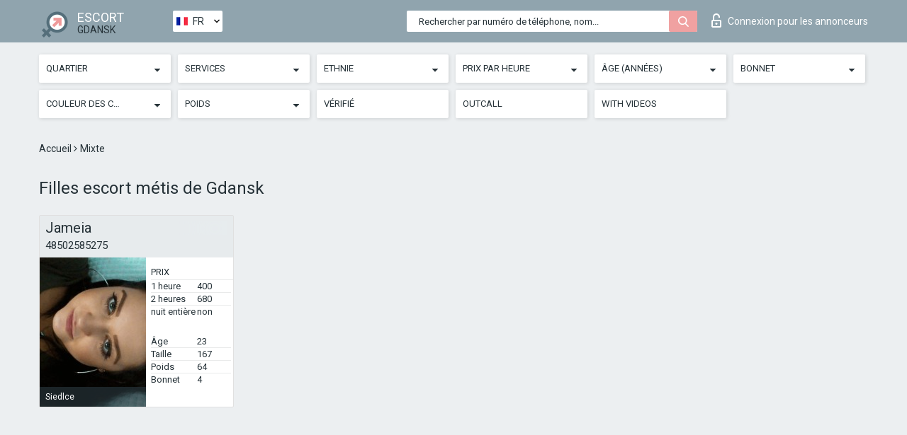

--- FILE ---
content_type: text/html; charset=UTF-8;
request_url: https://escortsitegdansk.com/fr/nation-mixed/
body_size: 6421
content:
<!DOCTYPE html>
<html lang="fr">
<head>
	<meta http-equiv=Content-Type content="text/html;charset=UTF-8" />
	<meta http-equiv="X-UA-Compatible" content="IE=edge" />
	<meta name="viewport" content="width=device-width, minimum-scale=1, maximum-scale=1" />
	
	<title>Filles escort métis de Gdansk, prostituées sexy</title>
	<meta name="description" content="Filles escort métis de Gdansk préfèrent satisfaire leurs clients de la manière la plus perverse que vous aimez">
	<!--Language-->
	<link rel="alternate" hreflang="x-default" href="https://escortsitegdansk.com/nation-mixed/" />
	<link rel="alternate" hreflang="en" href="https://escortsitegdansk.com/nation-mixed/" />
	<link rel="alternate" hreflang="pt" href="https://escortsitegdansk.com/pt/nation-mixed/" />
	<link rel="alternate" hreflang="fr" href="https://escortsitegdansk.com/fr/nation-mixed/" />
	<link rel="alternate" hreflang="es" href="https://escortsitegdansk.com/es/nation-mixed/" />
	<link rel="alternate" hreflang="de" href="https://escortsitegdansk.com/de/nation-mixed/" />
	<link rel="alternate" hreflang="ru" href="https://escortsitegdansk.com/ru/nation-mixed/" />
	<link rel="canonical" href="https://escortsitegdansk.com/fr/nation-mixed/">
	<!-- different favicon -->
	<link rel="shortcut icon" href="/site1/favicons/favicon.ico" type="image/x-icon" />
	<link rel="apple-touch-icon" href="/site1/favicons/apple-touch-icon.png" />
	<link rel="apple-touch-icon" sizes="57x57" href="/site1/favicons/apple-touch-icon-57x57.png" />
	<link rel="apple-touch-icon" sizes="72x72" href="/site1/favicons/apple-touch-icon-72x72.png" />
	<link rel="apple-touch-icon" sizes="76x76" href="/site1/favicons/apple-touch-icon-76x76.png" />
	<link rel="apple-touch-icon" sizes="114x114" href="/site1/favicons/apple-touch-icon-114x114.png" />
	<link rel="apple-touch-icon" sizes="120x120" href="/site1/favicons/apple-touch-icon-120x120.png" />
	<link rel="apple-touch-icon" sizes="144x144" href="/site1/favicons/apple-touch-icon-144x144.png" />
	<link rel="apple-touch-icon" sizes="152x152" href="/site1/favicons/apple-touch-icon-152x152.png" />
	<link rel="apple-touch-icon" sizes="180x180" href="/site1/favicons/apple-touch-icon-180x180.png" />
	<!--/ different favicon -->
	

	<!--[if IE]><script src="//cdnjs.cloudflare.com/ajax/libs/html5shiv/3.7.3/html5shiv.min.js"></script><![endif]-->
	<link rel="stylesheet" type="text/css" href="/site1/css/app.min.css" />
</head>

<body class="home">
	<!-- header -->
	<div class="up-wrap">
		<div class="up-box">&#8963;</div>
	</div>
	<header id="header" class="header">
		<!-- top -->
		<div class="header-top">
			<div class="container">
				<!-- logo -->
				<a href="/fr/" class="logo">
					<img src="/site1/images/logo.png" class="logo__img" alt="logo">
					<span class="logo__text">
						ESCORT<br>
						<i>Gdansk</i>
					</span>
				</a>
				<div class="local ">
	                <!-- lang -->
	                <div class="lang_dropdown">
	                    <div class="lang_dropbtn lang_fr">FR</div>
	                    	                    <div class="lang_dropdown-content">
	                        	                        	                     	<a class="lang_en lngs" href="https://escortsitegdansk.com/nation-mixed/">EN</a>
	                        	                        	                        	                     	<a class="lang_pt lngs" href="https://escortsitegdansk.com/pt/nation-mixed/">PT</a>
	                        	                        	                        	                        	                        	                        	                     	<a class="lang_es lngs" href="https://escortsitegdansk.com/es/nation-mixed/">ES</a>
	                        	                        	                        	                     	<a class="lang_de lngs" href="https://escortsitegdansk.com/de/nation-mixed/">DE</a>
	                        	                        	                        	                     	<a class="lang_ru lngs" href="https://escortsitegdansk.com/ru/nation-mixed/">RU</a>
	                        	                        	                    </div>
	                    	                </div>
	                <!-- end lang -->
      			</div>
				<!-- login -->
				<a href="/user.php?lang=fr" class="login"><i class="icon icon-lock"></i>Connexion <span>pour les annonceurs</span></a>
				<!-- form -->
				<button class="toggle-search" type="button">
					<img src="/site1/images/search.svg" class="icon-search-lg" alt="search">
				</button>

				<div id="form-search" class="form-search topsearch ">
					<button type="submit" class="btn-search"><i class="icon icon-search"></i>
					</button>
					<input type="text" class="form-search__input topsearch" name="topsearch" placeholder="Rechercher par numéro de téléphone, nom...">
				</div>
			</div>
		</div>

							<!-- menu button -->
		<button id="menu-button" class="menu-button" type="button"><span class="burger-icon"></span>
		</button>
		<!-- menu -->
		<nav id="menu" class="menu" role="navigation">
			<ul class="menu-list container">
				<li class="menu-list__item menu-list__item_box toggle-dropdown">
					<a href="#" rel="nofollow"><span class="toggle-span">Quartier</span></a>
					<!-- submenu -->
					<ul class="submenu">
					<!-- col -->
															                    <!-- District -->
																										<li class="submenu-list__item">
								<label class="menu__label" for="district0" rel="district0">
									<a href="/fr/location-aniolki/" class="menu__text"> Aniolki</a>
								</label>
							</li>
														<li class="submenu-list__item">
								<label class="menu__label" for="district0" rel="district0">
									<a href="/fr/location-downtown/" class="menu__text"> Downtown</a>
								</label>
							</li>
														<li class="submenu-list__item">
								<label class="menu__label" for="district0" rel="district0">
									<a href="/fr/location-jasien/" class="menu__text"> Jasien</a>
								</label>
							</li>
														<li class="submenu-list__item">
								<label class="menu__label" for="district0" rel="district0">
									<a href="/fr/location-jelitkowo/" class="menu__text"> Jelitkowo</a>
								</label>
							</li>
														<li class="submenu-list__item">
								<label class="menu__label" for="district0" rel="district0">
									<a href="/fr/location-letnica/" class="menu__text"> Letnica</a>
								</label>
							</li>
														<li class="submenu-list__item">
								<label class="menu__label" for="district0" rel="district0">
									<a href="/fr/location-matarnia/" class="menu__text"> Matarnia</a>
								</label>
							</li>
														<li class="submenu-list__item">
								<label class="menu__label" for="district0" rel="district0">
									<a href="/fr/location-mlyniska/" class="menu__text"> Mlyniska</a>
								</label>
							</li>
														<li class="submenu-list__item">
								<label class="menu__label" for="district0" rel="district0">
									<a href="/fr/location-nowy-port/" class="menu__text"> Nowy Port</a>
								</label>
							</li>
														<li class="submenu-list__item">
								<label class="menu__label" for="district0" rel="district0">
									<a href="/fr/location-oliwa/" class="menu__text"> Oliwa</a>
								</label>
							</li>
														<li class="submenu-list__item">
								<label class="menu__label" for="district0" rel="district0">
									<a href="/fr/location-orunia/" class="menu__text"> Orunia</a>
								</label>
							</li>
														<li class="submenu-list__item">
								<label class="menu__label" for="district0" rel="district0">
									<a href="/fr/location-osiedle-cztery-pory-roku/" class="menu__text"> Osiedle Cztery Pory Roku</a>
								</label>
							</li>
														<li class="submenu-list__item">
								<label class="menu__label" for="district0" rel="district0">
									<a href="/fr/location-osiedle-wejhera/" class="menu__text"> Osiedle Wejhera</a>
								</label>
							</li>
														<li class="submenu-list__item">
								<label class="menu__label" for="district0" rel="district0">
									<a href="/fr/location-osowa/" class="menu__text"> Osowa</a>
								</label>
							</li>
														<li class="submenu-list__item">
								<label class="menu__label" for="district0" rel="district0">
									<a href="/fr/location-piecki-migowo/" class="menu__text"> Piecki-Migowo</a>
								</label>
							</li>
														<li class="submenu-list__item">
								<label class="menu__label" for="district0" rel="district0">
									<a href="/fr/location-processing/" class="menu__text"> Processing</a>
								</label>
							</li>
														<li class="submenu-list__item">
								<label class="menu__label" for="district0" rel="district0">
									<a href="/fr/location-siedlce/" class="menu__text"> Siedlce</a>
								</label>
							</li>
														<li class="submenu-list__item">
								<label class="menu__label" for="district0" rel="district0">
									<a href="/fr/location-stogi/" class="menu__text"> Stogi</a>
								</label>
							</li>
														<li class="submenu-list__item">
								<label class="menu__label" for="district0" rel="district0">
									<a href="/fr/location-strzyza/" class="menu__text"> Strzyza</a>
								</label>
							</li>
														<li class="submenu-list__item">
								<label class="menu__label" for="district0" rel="district0">
									<a href="/fr/location-ujescisko/" class="menu__text"> Ujescisko</a>
								</label>
							</li>
														<li class="submenu-list__item">
								<label class="menu__label" for="district0" rel="district0">
									<a href="/fr/location-vii-dwor/" class="menu__text"> VII Dwor</a>
								</label>
							</li>
														<li class="submenu-list__item">
								<label class="menu__label" for="district0" rel="district0">
									<a href="/fr/location-wrzeszcz/" class="menu__text"> Wrzeszcz</a>
								</label>
							</li>
														<li class="submenu-list__item">
								<label class="menu__label" for="district0" rel="district0">
									<a href="/fr/location-zabianka/" class="menu__text"> Zabianka</a>
								</label>
							</li>
														<li class="submenu-list__item">
								<label class="menu__label" for="district0" rel="district0">
									<a href="/fr/location-zaspa/" class="menu__text"> Zaspa</a>
								</label>
							</li>
																		</ul>
				</li>

								

				<li class="menu-list__item menu-list__item_box toggle-dropdown">
					<a href="#" rel="nofollow"><span class="toggle-span">Services</span></a>
					<!-- submenu -->
					<ul class="submenu submenu_category">
						<!-- col -->
						<li class="submenu-col-3">
                                                                                                <!-- start sex -->
                                    <ul class="submenu-list">
                                        <li class="submenu-list__title">Sexe</li>
                                        										                                            <li class="submenu-list__item">
                                                <label class="menu__label" for="sex1" rel="sex1">
                                                	<a href="/fr/service-classic-sex/" class="menu__text"> Classique sexe</a>
                                                </label>
                                            </li>
                                        										                                            <li class="submenu-list__item">
                                                <label class="menu__label" for="sex2" rel="sex2">
                                                	<a href="/fr/service-a-level/" class="menu__text"> Un niveau</a>
                                                </label>
                                            </li>
                                        										                                            <li class="submenu-list__item">
                                                <label class="menu__label" for="sex3" rel="sex3">
                                                	<a href="/fr/service-owo-oral-without-condom/" class="menu__text"> OWO - oral sans préservatif</a>
                                                </label>
                                            </li>
                                        										                                            <li class="submenu-list__item">
                                                <label class="menu__label" for="sex4" rel="sex4">
                                                	<a href="/fr/service-group-sex/" class="menu__text"> Sexe en groupe</a>
                                                </label>
                                            </li>
                                        										                                            <li class="submenu-list__item">
                                                <label class="menu__label" for="sex5" rel="sex5">
                                                	<a href="/fr/service-double-penetration/" class="menu__text"> Double pénétration</a>
                                                </label>
                                            </li>
                                        										                                            <li class="submenu-list__item">
                                                <label class="menu__label" for="sex6" rel="sex6">
                                                	<a href="/fr/service-toys/" class="menu__text"> Jouets</a>
                                                </label>
                                            </li>
                                        										                                            <li class="submenu-list__item">
                                                <label class="menu__label" for="sex7" rel="sex7">
                                                	<a href="/fr/service-fetish/" class="menu__text"> Fétiche</a>
                                                </label>
                                            </li>
                                                                            </ul>
                                    <!-- end sex -->
                                                                                                                                                                                                                                                                                                                                                                                                                                                                                                                                                                                                                                                                                                                                                                                                                                                                                                                                                                                                                                                                                                                                                            <!-- start Additionally -->
                                    <ul class="submenu-list">
                                        <li class="submenu-list__title">Aditionellement</li>
                                        										                                            <li class="submenu-list__item">
                                                <label class="menu__label" for="additionally8">
                                                	<a href="/fr/service-escort/" class="menu__text"> Escorte</a>
                                                </label>
                                            </li>
                                        										                                            <li class="submenu-list__item">
                                                <label class="menu__label" for="additionally9">
                                                	<a href="/fr/service-photography/" class="menu__text"> La photographie</a>
                                                </label>
                                            </li>
                                        										                                            <li class="submenu-list__item">
                                                <label class="menu__label" for="additionally10">
                                                	<a href="/fr/service-there-is-a-young-man-for-a-couple/" class="menu__text"> Il y a un jeune homme pour un couple</a>
                                                </label>
                                            </li>
                                        										                                            <li class="submenu-list__item">
                                                <label class="menu__label" for="additionally11">
                                                	<a href="/fr/service-couples/" class="menu__text"> Des couples</a>
                                                </label>
                                            </li>
                                        										                                            <li class="submenu-list__item">
                                                <label class="menu__label" for="additionally12">
                                                	<a href="/fr/service-washing-in-the-shower/" class="menu__text"> Laver sous la douche</a>
                                                </label>
                                            </li>
                                        										                                            <li class="submenu-list__item">
                                                <label class="menu__label" for="additionally13">
                                                	<a href="/fr/service-pipshaw/" class="menu__text"> Pipshaw</a>
                                                </label>
                                            </li>
                                        										                                            <li class="submenu-list__item">
                                                <label class="menu__label" for="additionally14">
                                                	<a href="/fr/service-rimming/" class="menu__text"> Anulingus</a>
                                                </label>
                                            </li>
                                                                            </ul>
                                    <!-- end Additionally -->
                                                                                                                                                                                                            </li>

                        <li class="submenu-col-3">
                                                                                                                                                                                                                                                                                                                                                                                                                                                                        <!-- start Massage -->
                                    <ul class="submenu-list">
                                        <li class="submenu-list__title">Massage</li>
                                        										                                            <li class="submenu-list__item">
                                                <label class="menu__label" for="massage15">
                                                	<a href="/fr/service-professional-massage/" class="menu__text"> Massage professionnel</a>
                                                </label>
                                            </li>
                                        										                                            <li class="submenu-list__item">
                                                <label class="menu__label" for="massage16">
                                                	<a href="/fr/service-erotic-massage/" class="menu__text"> Massage érotique</a>
                                                </label>
                                            </li>
                                        										                                            <li class="submenu-list__item">
                                                <label class="menu__label" for="massage17">
                                                	<a href="/fr/service-urologic-massage/" class="menu__text"> Massage urologique</a>
                                                </label>
                                            </li>
                                        										                                            <li class="submenu-list__item">
                                                <label class="menu__label" for="massage18">
                                                	<a href="/fr/service-thai-massage/" class="menu__text"> Massage thaï</a>
                                                </label>
                                            </li>
                                        										                                            <li class="submenu-list__item">
                                                <label class="menu__label" for="massage19">
                                                	<a href="/fr/service-massotherapy/" class="menu__text"> Massothérapie</a>
                                                </label>
                                            </li>
                                        										                                            <li class="submenu-list__item">
                                                <label class="menu__label" for="massage20">
                                                	<a href="/fr/service-four-hand-massage/" class="menu__text"> Massage à quatre mains</a>
                                                </label>
                                            </li>
                                        										                                            <li class="submenu-list__item">
                                                <label class="menu__label" for="massage21">
                                                	<a href="/fr/service-sports-massage/" class="menu__text"> Massage sportif</a>
                                                </label>
                                            </li>
                                        										                                            <li class="submenu-list__item">
                                                <label class="menu__label" for="massage22">
                                                	<a href="/fr/service-relaxing-massage/" class="menu__text"> Massage relaxant</a>
                                                </label>
                                            </li>
                                        										                                            <li class="submenu-list__item">
                                                <label class="menu__label" for="massage23">
                                                	<a href="/fr/service-sakura-branch/" class="menu__text"> Direction de Sakura</a>
                                                </label>
                                            </li>
                                                                            </ul>
                                    <!-- end Massage -->
                                                                                                                                                                                                                                                                                                                                                                                                                                                                                                                                                                                                                                                                                                                                                                                                                                                                                                            <!-- start Striptease -->
                                    <ul class="submenu-list">
                                        <li class="submenu-list__title">Strip-tease</li>
                                        										                                            <li class="submenu-list__item">
                                                <label class="menu__label" for="strip24">
                                                	<a href="/fr/service-striptease/" class="menu__text"> Strip-tease</a>
                                                </label>
                                            </li>
                                        										                                            <li class="submenu-list__item">
                                                <label class="menu__label" for="strip25">
                                                	<a href="/fr/service-belly-dance/" class="menu__text"> Danse du ventre</a>
                                                </label>
                                            </li>
                                        										                                            <li class="submenu-list__item">
                                                <label class="menu__label" for="strip26">
                                                	<a href="/fr/service-lesbian/" class="menu__text"> Lesbian</a>
                                                </label>
                                            </li>
                                                                            </ul>
                                    <!-- end Striptease -->
                                                                                    </li>

                        <li class="submenu-col-3">
                                                                                                                                                                                                                                                                                                                                                                                                            <!-- start BDSM -->
                                    <ul class="submenu-list">
                                        <li class="submenu-list__title">BDSM</li>
                                        										                                            <li class="submenu-list__item">
                                                <label class="menu__label" for="bdsm27">
                                                	<a href="/fr/service-mistress/" class="menu__text"> Maîtresse</a>
                                                </label>
                                            </li>
                                        										                                            <li class="submenu-list__item">
                                                <label class="menu__label" for="bdsm28">
                                                	<a href="/fr/service-light-domination/" class="menu__text"> Domination légère</a>
                                                </label>
                                            </li>
                                        										                                            <li class="submenu-list__item">
                                                <label class="menu__label" for="bdsm29">
                                                	<a href="/fr/service-bdsm/" class="menu__text"> BDSM</a>
                                                </label>
                                            </li>
                                        										                                            <li class="submenu-list__item">
                                                <label class="menu__label" for="bdsm30">
                                                	<a href="/fr/service-slave/" class="menu__text"> Esclave</a>
                                                </label>
                                            </li>
                                        										                                            <li class="submenu-list__item">
                                                <label class="menu__label" for="bdsm31">
                                                	<a href="/fr/service-strap-on/" class="menu__text"> Strap-on</a>
                                                </label>
                                            </li>
                                        										                                            <li class="submenu-list__item">
                                                <label class="menu__label" for="bdsm32">
                                                	<a href="/fr/service-role-playing-games/" class="menu__text"> Jeux de rôles</a>
                                                </label>
                                            </li>
                                        										                                            <li class="submenu-list__item">
                                                <label class="menu__label" for="bdsm33">
                                                	<a href="/fr/service-bandage/" class="menu__text"> Bandage</a>
                                                </label>
                                            </li>
                                        										                                            <li class="submenu-list__item">
                                                <label class="menu__label" for="bdsm34">
                                                	<a href="/fr/service-trampling/" class="menu__text"> Piétinement</a>
                                                </label>
                                            </li>
                                                                            </ul>
                                    <!-- end BDSM -->
                                                                                                                                                                                                                                                                                                                                                                                                                                                                                                                                                                                                                                                            <!-- start Caress -->
                                    <ul class="submenu-list">
                                        <li class="submenu-list__title">Caresse</li>
                                        										                                            <li class="submenu-list__item">
                                                <label class="menu__label" for="caress35">
                                                	<a href="/fr/service-blowjob-condom/" class="menu__text"> Préservatif Fellation</a>
                                                </label>
                                            </li>
                                        										                                            <li class="submenu-list__item">
                                                <label class="menu__label" for="caress36">
                                                	<a href="/fr/service-gfe/" class="menu__text"> Une expérience de petite amie</a>
                                                </label>
                                            </li>
                                        										                                            <li class="submenu-list__item">
                                                <label class="menu__label" for="caress37">
                                                	<a href="/fr/service-deepthroating-blowjob/" class="menu__text"> Deepthroating Fellation</a>
                                                </label>
                                            </li>
                                        										                                            <li class="submenu-list__item">
                                                <label class="menu__label" for="caress38">
                                                	<a href="/fr/service-blowjob-in-the-car/" class="menu__text"> Fellation dans la voiture</a>
                                                </label>
                                            </li>
                                        										                                            <li class="submenu-list__item">
                                                <label class="menu__label" for="caress39">
                                                	<a href="/fr/service-cunnilingus/" class="menu__text"> Cunnilingus</a>
                                                </label>
                                            </li>
                                        										                                            <li class="submenu-list__item">
                                                <label class="menu__label" for="caress40">
                                                	<a href="/fr/service-anilingus/" class="menu__text"> Anilingus</a>
                                                </label>
                                            </li>
                                                                            </ul>
                                    <!-- end Caress -->
                                                                                                                                                                                                                                                                                                                                                                                                </li>

                        <li class="submenu-col-3">
                                                                                                                                                                                                                                                                                                                                                                                                                                                                                                                                                                                                <!-- start Fisting -->
                                    <ul class="submenu-list">
                                        <li class="submenu-list__title">Fisting</li>
                                        										                                            <li class="submenu-list__item">
                                                <label class="menu__label" for="fisting41">
                                                	<a href="/fr/service-classic-fisting/" class="menu__text"> Fisting classique</a>
                                                </label>
                                            </li>
                                        										                                            <li class="submenu-list__item">
                                                <label class="menu__label" for="fisting42">
                                                	<a href="/fr/service-anal-fisting/" class="menu__text"> Fist anal</a>
                                                </label>
                                            </li>
                                        										                                            <li class="submenu-list__item">
                                                <label class="menu__label" for="fisting43">
                                                	<a href="/fr/service-extreme-fisting/" class="menu__text"> Fisting extrême</a>
                                                </label>
                                            </li>
                                                                            </ul>
                                    <!-- end Fisting -->
                                                                                                                                                                                                                                                                                    <!-- start Cum -->
                                    <ul class="submenu-list">
                                        <li class="submenu-list__title">Sperme</li>
                                                                                                                            <li class="submenu-list__item">
                                                <label class="menu__label" for="cum44">
                                                	<a href="/fr/service-cim/" class="menu__text"> Sperme dans la bouche</a>
                                                </label>
                                            </li>
                                                                                                                            <li class="submenu-list__item">
                                                <label class="menu__label" for="cum45">
                                                	<a href="/fr/service-cob/" class="menu__text">  Sperme sur le sein</a>
                                                </label>
                                            </li>
                                                                                                                            <li class="submenu-list__item">
                                                <label class="menu__label" for="cum46">
                                                	<a href="/fr/service-cif/" class="menu__text"> Cum In Face</a>
                                                </label>
                                            </li>
                                                                            </ul>
                                    <!-- end Cum -->
                                                                                                                                                                                                                                                                                                                                                                                                                                                                                                                                                                                                                                                                                                                                                                                    <!-- start WS -->
                                    <ul class="submenu-list">
                                        <li class="submenu-list__title">Sports nautiques</li>
                                        										                                            <li class="submenu-list__item">
                                                <label class="menu__label" for="ws47">
                                                	<a href="/fr/service-ws-giving/" class="menu__text"> Sports nautiques donnant</a>
                                                </label>
                                            </li>
                                        										                                            <li class="submenu-list__item">
                                                <label class="menu__label" for="ws48">
                                                	<a href="/fr/service-ws-getting/" class="menu__text"> Sports nautiques obtenir</a>
                                                </label>
                                            </li>
                                                                            </ul>
                                    <!-- end WS -->
                                                                                                                                                                                                                                                                                                                                                                                                                                                                                                						</li>
					</ul>
				</li>

				<li class="menu-list__item menu-list__item_box toggle-dropdown parent">
					<a href="#" rel="nofollow"><span class="toggle-span">Ethnie</span></a>
					<!-- submenu -->
					<ul class="submenu">
                        <!-- update 6.07.18 -->
                        <!-- Nationals -->
																	        <li class="submenu-list__item">
					        	<label class="menu__label" for="nationals49">
					        	<a href="/fr/nation-arab/" class="menu__text"> Arab</a>
					        	</label>
					        </li>
																	        <li class="submenu-list__item">
					        	<label class="menu__label" for="nationals50">
					        	<a href="/fr/nation-asian/" class="menu__text"> Asian</a>
					        	</label>
					        </li>
																	        <li class="submenu-list__item">
					        	<label class="menu__label" for="nationals51">
					        	<a href="/fr/nation-ebony-black/" class="menu__text"> Nègre</a>
					        	</label>
					        </li>
																	        <li class="submenu-list__item">
					        	<label class="menu__label" for="nationals52">
					        	<a href="/fr/nation-european-white/" class="menu__text"> European</a>
					        	</label>
					        </li>
																	        <li class="submenu-list__item">
					        	<label class="menu__label" for="nationals53">
					        	<a href="/fr/nation-indian/" class="menu__text"> Indien</a>
					        	</label>
					        </li>
																	        <li class="submenu-list__item">
					        	<label class="menu__label" for="nationals54">
					        	<a href="/fr/nation-latin/" class="menu__text"> Latin</a>
					        	</label>
					        </li>
																	        <li class="submenu-list__item">
					        	<label class="menu__label" for="nationals55">
					        	<a href="/fr/nation-mixed/" class="menu__text"> Mixte</a>
					        	</label>
					        </li>
						                        <!-- end update 6.07.18 -->
					</ul>
				</li>

				<!-- new filters -->
				<!-- price -->
				<li class="menu-list__item menu-list__item_box toggle-dropdown parent">
			        <a href="#" rel="nofollow"><span class="toggle-span">Prix par heure</span></a>
			        <!-- submenu -->
			        <ul class="submenu">
			            <!-- col -->
			            <li class="submenu-col-2">
			                <ul class="submenu-list">
			                    			                    <label class="menu__label" for="search-1"><a href="/fr/pricecheap/" class="menu__text"> 1-100</a></label>
			                    			                    <label class="menu__label" for="search-5"><a href="/fr/price100-250/" class="menu__text"> 100-250</a></label>
			                    			                    <label class="menu__label" for="search-18"><a href="/fr/price250-500/" class="menu__text"> 250-500</a></label>
			                    			                    <label class="menu__label" for="search-31"><a href="/fr/price500-1000/" class="menu__text"> 500-1000</a></label>
			                    			                    <label class="menu__label" for="search-190"><a href="/fr/price1000-5000/" class="menu__text"> 1000-5000</a></label>
			                    			                </ul>
			            </li>
			        </ul>
			    </li>

			    <!-- age -->
			    <li class="menu-list__item menu-list__item_box toggle-dropdown parent">
			        <a href="#" rel="nofollow"><span class="toggle-span">Âge (années)</span></a>
			        <!-- submenu -->
			        <ul class="submenu">
			            <!-- col -->
			            <li class="submenu-col-2">
			                <ul class="submenu-list">
			                    			                    <label class="menu__label" for="search-2"><a href="/fr/age18-20/" class="menu__text"> 18-20</a></label>
			                    			                    <label class="menu__label" for="search-13"><a href="/fr/age21-25/" class="menu__text"> 21-25</a></label>
			                    			                    <label class="menu__label" for="search-14"><a href="/fr/age26-30/" class="menu__text"> 26-30</a></label>
			                    			                    <label class="menu__label" for="search-15"><a href="/fr/age31-35/" class="menu__text"> 31-35</a></label>
			                    			                    <label class="menu__label" for="search-16"><a href="/fr/age36-40/" class="menu__text"> 36-40</a></label>
			                    			                    <label class="menu__label" for="search-17"><a href="/fr/age40-75/" class="menu__text"> 40-75</a></label>
			                    			                </ul>
			            </li>
			        </ul>
			    </li>

			    <!-- bust -->
			    <li class="menu-list__item menu-list__item_box toggle-dropdown parent">
			        <a href="#" rel="nofollow"><span class="toggle-span">Bonnet</span></a>
			        <!-- submenu -->
			        <ul class="submenu">
			            <!-- col -->
			            <li class="submenu-col-2">
			                <ul class="submenu-list">
			                    			                    <label class="menu__label" for="search-3"><a href="/fr/bust1-2/" class="menu__text"> 1-2</a></label>
			                    			                    <label class="menu__label" for="search-4"><a href="/fr/bust2-3/" class="menu__text"> 2-3</a></label>
			                    			                    <label class="menu__label" for="search-11"><a href="/fr/bust-medium/" class="menu__text"> 3-4</a></label>
			                    			                    <label class="menu__label" for="search-12"><a href="/fr/bust-big/" class="menu__text"> 4+</a></label>
			                    			                </ul>
			            </li>
			        </ul>
			    </li>

                <!-- hair -->
                <li class="menu-list__item menu-list__item_box toggle-dropdown parent">
                    <a href="#" rel="nofollow"><span class="toggle-span">Couleur des cheveux</span></a>
                    <!-- submenu -->
                    <ul class="submenu">
                        <!-- col -->
                        <li class="submenu-col-2">
                            <ul class="submenu-list">
                                                                                                <label class="menu__label" for="search-bl6"><a href="/fr/blonde/" class="menu__text"> Blonde </a></label>
                                                                                                <label class="menu__label" for="search-bl7"><a href="/fr/brown/" class="menu__text"> Brown</a></label>
                                                                                                <label class="menu__label" for="search-bl8"><a href="/fr/black/" class="menu__text"> Black</a></label>
                                                                                                <label class="menu__label" for="search-bl9"><a href="/fr/red/" class="menu__text"> Red</a></label>
                                                            </ul>
                        </li>
                    </ul>
                </li>

                <!-- weight -->
                <li class="menu-list__item menu-list__item_box toggle-dropdown parent">
                    <a href="#" rel="nofollow"><span class="toggle-span">Poids</span></a>
                    <!-- submenu -->
                    <ul class="submenu">
                        <!-- col -->
                        <li class="submenu-col-2">
                            <ul class="submenu-list">
                                                                <input class="menu__checkbox" type="checkbox" name="search-bl" value="26" id="search-26"  />
                                <label class="menu__label" for="search-26"><a href="/fr/w40-50/" class="menu__text"> Skinny</a></label>
                                                                <input class="menu__checkbox" type="checkbox" name="search-bl" value="27" id="search-27"  />
                                <label class="menu__label" for="search-27"><a href="/fr/w50-60/" class="menu__text"> Slim</a></label>
                                                                <input class="menu__checkbox" type="checkbox" name="search-bl" value="28" id="search-28"  />
                                <label class="menu__label" for="search-28"><a href="/fr/w60-80/" class="menu__text"> Chubby</a></label>
                                                                <input class="menu__checkbox" type="checkbox" name="search-bl" value="29" id="search-29"  />
                                <label class="menu__label" for="search-29"><a href="/fr/w80-100/" class="menu__text"> Fat</a></label>
                                                            </ul>
                        </li>
                    </ul>
                </li>

			    <li class="menu-list__item menu-list__item_box toggle-dropdown li_filter menu-list__item_label">
			    				        <input class="menu__checkbox" type="checkbox" name="search-bl" value="21" id="search-21"  />
	                <label class="menu__label" for="search-21"><a href="/fr/checked/" class="menu__text"> Vérifié</a></span></label>
			    </li>

			    <li class="menu-list__item menu-list__item_box toggle-dropdown li_filter menu-list__item_label">
			    				        <input class="menu__checkbox" type="checkbox" name="search-bl" value="22" id="search-22"  />
	                <label class="menu__label" for="search-22"><a href="/fr/viezd/" class="menu__text"> Outcall</a></span></label>
			    </li>

			    <li class="menu-list__item menu-list__item_box toggle-dropdown li_filter menu-list__item_label">
			    				        <input class="menu__checkbox" type="checkbox" name="search-bl" value="23" id="search-23"  />
	                <label class="menu__label" for="search-23"><a href="/fr/isvideo/" class="menu__text"> With videos</a></span></label>
			    </li>
			</ul>
			<!--/ new filters -->
		</nav>
		

			</header>

	<main class="wrapper">
    <!-- CATEGORY BREADCRUMBS -->
        <div class="breadcrumbs clearfix">
            <div class="container">
                <ul class="breadcrumbs-list">
                    <li class="breadcrumbs-list__item">
                        <a href="/fr/" class="breadcrumbs__item_link link">Accueil </a><i class="fa fa-angle-right" aria-hidden="true"></i>
                    </li>
                    <li class="breadcrumbs-list__item">
                        <span>Mixte</span>
                    </li>
                </ul>
            </div>
        </div>
        
        <!-- title -->
        <div class="title container">
            <h1>Filles escort métis de Gdansk</h1>
        </div>
        <!-- cards -->
        <section id="cards" class="cards">
            <div class="container">
                <div class="row">
                                  <div class="allformspage">
                    <!-- item -->
<div class="col-xs-6 col-md-4 col-lg-3">
	<div class="card">
		<!-- card-panel -->
		<div class="card-panel">
			<a href="/fr/jameia/" class="card-panel-item card-panel-item_name"><span>Jameia</span></a>
			<div class="card-panel-item card-panel-item_tel"><a href="tel:48502585275">48502585275</a></div>
		</div>

		<!-- body -->
		<div class="card-body">
			<!-- image -->
			<a href="/fr/jameia/" class="cards__image" rel="nofollow">
				<img src="/small/13493/65567.jpg" alt="girl">
				<span class="card__subway">
								    Siedlce
								</span>
			</a>

			<!-- list -->
			 <!-- noindex -->
			<div class="card-list">

				<!-- item -->
				<div class="card-list-item">
					<div class="card-list-item__title">PRIX</div>
					<ul class="list">
						<li>
							<span>1 heure</span>
							<span>400</span>
						</li>
						<li>
							<span>2 heures</span>
							<span>680</span>
						</li>
						<li>
							<span>nuit entière</span>
							<span>non</span>
						</li>
					</ul>
				</div>

				<!-- item -->
				<div class="card-list-item">
					<ul class="list">
						<li>
							<span>Âge</span>
							<span>23 </span>
						</li>
						<li>
							<span>Taille</span>
							<span>167</span>
						</li>
						<li>
							<span>Poids</span>
							<span>64</span>
						</li>
						<li>
							<span>Bonnet</span>
							<span>4</span>
						</li>
					</ul>
				</div>

				<!-- check -->
				<div class="check-label-list">
														</div>

			</div>
			 <!-- /noindex -->
		</div>
	</div>
</div>
                    
                    </div>
                </div>
            </div>
        </section>
	</div>
	</main>

	<input type="hidden" id="siteadvsearchressearch" value="" />

	<script src="/site1/js/modernizr-custom.min.js"></script>
	<script src="/site1/js/jq.min.js"></script>
	<script src="/site1/js/app.min.js"></script>

	<link href="/site1/style.css" rel="stylesheet" type="text/css" />
	<link href='//fonts.googleapis.com/css?family=Roboto:400italic,400,700,300&amp;subset=cyrillic' rel='stylesheet' type='text/css' />
	<link href='//maxcdn.bootstrapcdn.com/font-awesome/4.7.0/css/font-awesome.min.css' rel='stylesheet' type='text/css' />
	<link rel="stylesheet" href="/js/rangeSlider/css/ion.rangeSlider.css" type="text/css" media="screen" />
	<link rel="stylesheet" href="/js/rangeSlider/css/ion.rangeSlider.skinHTML5.css" type="text/css" media="screen" />
	<link href="/js/LightGallery/css/lightgallery.css" rel="stylesheet">

	<script src="/js/main.js"></script>
	<script src="/inc/modules/filters/filter_ajax.js?v=2"></script>
</body>
</html>